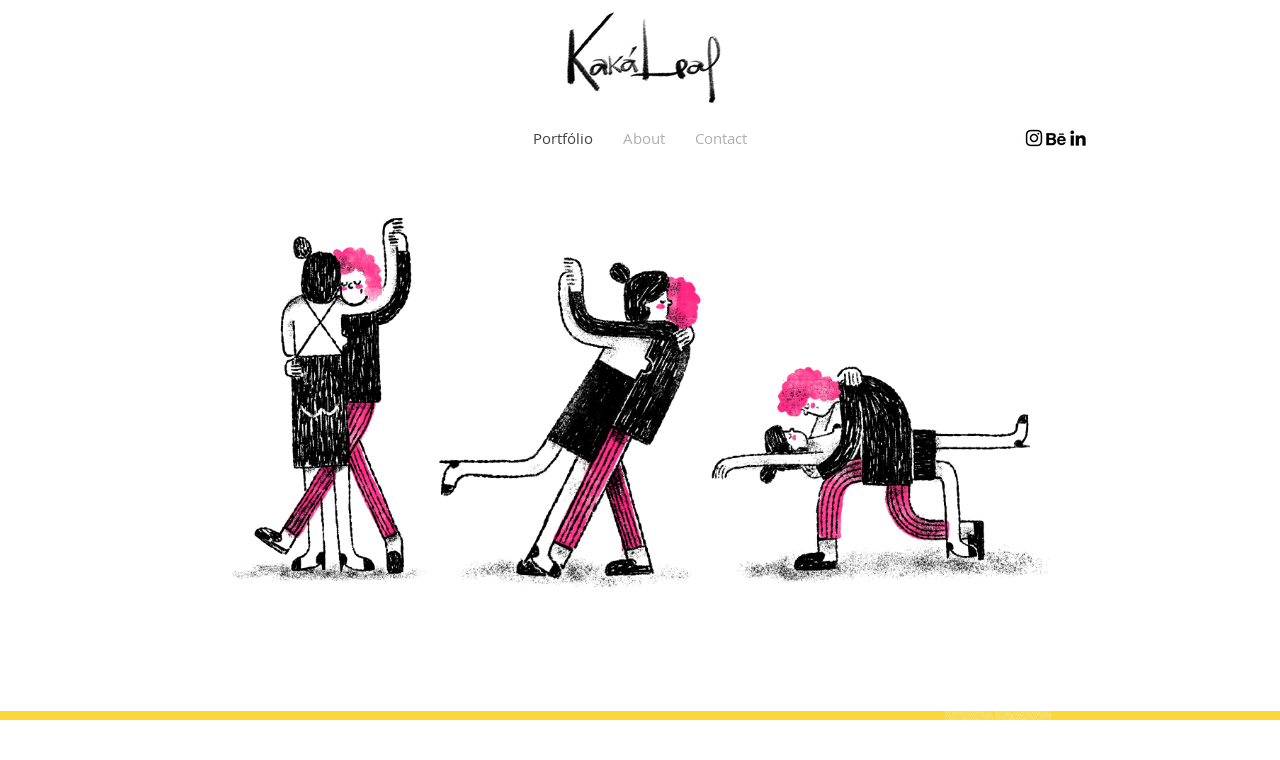

--- FILE ---
content_type: text/css; charset=utf-8
request_url: https://www.kakaleal.com/_serverless/pro-gallery-css-v4-server/layoutCss?ver=2&id=comp-lhaoj8ah&items=3715_7048_2992&container=181_1248_616_720&options=layoutParams_cropRatio:1%7ClayoutParams_structure_galleryRatio_value:0%7ClayoutParams_repeatingGroupTypes:%7ClayoutParams_gallerySpacing:0%7CgroupTypes:1%7CnumberOfImagesPerRow:1%7CfixedColumns:1%7CcollageAmount:0%7CtextsVerticalPadding:0%7CtextsHorizontalPadding:0%7CcalculateTextBoxHeightMode:MANUAL%7CtargetItemSize:424%7CcubeRatio:1%7CexternalInfoHeight:0%7CexternalInfoWidth:0%7CisRTL:false%7CisVertical:true%7CminItemSize:120%7CgroupSize:1%7CchooseBestGroup:true%7CcubeImages:false%7CcubeType:fill%7CsmartCrop:false%7CcollageDensity:0%7CimageMargin:26%7ChasThumbnails:false%7CgalleryThumbnailsAlignment:bottom%7CgridStyle:1%7CtitlePlacement:SHOW_ON_HOVER%7CarrowsSize:23%7CslideshowInfoSize:200%7CimageInfoType:NO_BACKGROUND%7CtextBoxHeight:0%7CscrollDirection:0%7CgalleryLayout:1%7CgallerySizeType:smart%7CgallerySize:28%7CcropOnlyFill:false%7CnumberOfImagesPerCol:1%7CgroupsPerStrip:0%7Cscatter:0%7CenableInfiniteScroll:true%7CthumbnailSpacings:5%7CarrowsPosition:0%7CthumbnailSize:120%7CcalculateTextBoxWidthMode:PERCENT%7CtextBoxWidthPercent:50%7CuseMaxDimensions:false%7CrotatingGroupTypes:%7CrotatingCropRatios:%7CgallerySizePx:0%7CplaceGroupsLtr:false
body_size: -159
content:
#pro-gallery-comp-lhaoj8ah [data-hook="item-container"][data-idx="0"].gallery-item-container{opacity: 1 !important;display: block !important;transition: opacity .2s ease !important;top: 0px !important;left: 0px !important;right: auto !important;height: 530px !important;width: 1248px !important;} #pro-gallery-comp-lhaoj8ah [data-hook="item-container"][data-idx="0"] .gallery-item-common-info-outer{height: 100% !important;} #pro-gallery-comp-lhaoj8ah [data-hook="item-container"][data-idx="0"] .gallery-item-common-info{height: 100% !important;width: 100% !important;} #pro-gallery-comp-lhaoj8ah [data-hook="item-container"][data-idx="0"] .gallery-item-wrapper{width: 1248px !important;height: 530px !important;margin: 0 !important;} #pro-gallery-comp-lhaoj8ah [data-hook="item-container"][data-idx="0"] .gallery-item-content{width: 1248px !important;height: 530px !important;margin: 0px 0px !important;opacity: 1 !important;} #pro-gallery-comp-lhaoj8ah [data-hook="item-container"][data-idx="0"] .gallery-item-hover{width: 1248px !important;height: 530px !important;opacity: 1 !important;} #pro-gallery-comp-lhaoj8ah [data-hook="item-container"][data-idx="0"] .item-hover-flex-container{width: 1248px !important;height: 530px !important;margin: 0px 0px !important;opacity: 1 !important;} #pro-gallery-comp-lhaoj8ah [data-hook="item-container"][data-idx="0"] .gallery-item-wrapper img{width: 100% !important;height: 100% !important;opacity: 1 !important;} #pro-gallery-comp-lhaoj8ah .pro-gallery-prerender{height:530px !important;}#pro-gallery-comp-lhaoj8ah {height:530px !important; width:1248px !important;}#pro-gallery-comp-lhaoj8ah .pro-gallery-margin-container {height:530px !important;}#pro-gallery-comp-lhaoj8ah .pro-gallery {height:530px !important; width:1248px !important;}#pro-gallery-comp-lhaoj8ah .pro-gallery-parent-container {height:530px !important; width:1274px !important;}

--- FILE ---
content_type: text/css; charset=utf-8
request_url: https://www.kakaleal.com/_serverless/pro-gallery-css-v4-server/layoutCss?ver=2&id=comp-lhawqy3e&items=3856_5350_1861&container=797_1280_504_720&options=layoutParams_cropRatio:1%7ClayoutParams_structure_galleryRatio_value:0%7ClayoutParams_repeatingGroupTypes:%7ClayoutParams_gallerySpacing:0%7CgroupTypes:1%7CnumberOfImagesPerRow:1%7CfixedColumns:1%7CcollageAmount:0%7CtextsVerticalPadding:0%7CtextsHorizontalPadding:0%7CcalculateTextBoxHeightMode:MANUAL%7CtargetItemSize:280%7CcubeRatio:1%7CexternalInfoHeight:0%7CexternalInfoWidth:0%7CisRTL:false%7CisVertical:true%7CminItemSize:120%7CgroupSize:1%7CchooseBestGroup:true%7CcubeImages:false%7CcubeType:fill%7CsmartCrop:false%7CcollageDensity:0%7CimageMargin:5%7ChasThumbnails:false%7CgalleryThumbnailsAlignment:bottom%7CgridStyle:1%7CtitlePlacement:SHOW_ON_HOVER%7CarrowsSize:23%7CslideshowInfoSize:200%7CimageInfoType:NO_BACKGROUND%7CtextBoxHeight:0%7CscrollDirection:0%7CgalleryLayout:1%7CgallerySizeType:smart%7CgallerySize:10%7CcropOnlyFill:false%7CnumberOfImagesPerCol:1%7CgroupsPerStrip:0%7Cscatter:0%7CenableInfiniteScroll:true%7CthumbnailSpacings:5%7CarrowsPosition:0%7CthumbnailSize:120%7CcalculateTextBoxWidthMode:PERCENT%7CtextBoxWidthPercent:50%7CuseMaxDimensions:false%7CrotatingGroupTypes:%7CrotatingCropRatios:%7CgallerySizePx:0%7CplaceGroupsLtr:false
body_size: -299
content:
#pro-gallery-comp-lhawqy3e [data-hook="item-container"][data-idx="0"].gallery-item-container{opacity: 1 !important;display: block !important;transition: opacity .2s ease !important;top: 0px !important;left: 0px !important;right: auto !important;height: 445px !important;width: 1280px !important;} #pro-gallery-comp-lhawqy3e [data-hook="item-container"][data-idx="0"] .gallery-item-common-info-outer{height: 100% !important;} #pro-gallery-comp-lhawqy3e [data-hook="item-container"][data-idx="0"] .gallery-item-common-info{height: 100% !important;width: 100% !important;} #pro-gallery-comp-lhawqy3e [data-hook="item-container"][data-idx="0"] .gallery-item-wrapper{width: 1280px !important;height: 445px !important;margin: 0 !important;} #pro-gallery-comp-lhawqy3e [data-hook="item-container"][data-idx="0"] .gallery-item-content{width: 1280px !important;height: 445px !important;margin: 0px 0px !important;opacity: 1 !important;} #pro-gallery-comp-lhawqy3e [data-hook="item-container"][data-idx="0"] .gallery-item-hover{width: 1280px !important;height: 445px !important;opacity: 1 !important;} #pro-gallery-comp-lhawqy3e [data-hook="item-container"][data-idx="0"] .item-hover-flex-container{width: 1280px !important;height: 445px !important;margin: 0px 0px !important;opacity: 1 !important;} #pro-gallery-comp-lhawqy3e [data-hook="item-container"][data-idx="0"] .gallery-item-wrapper img{width: 100% !important;height: 100% !important;opacity: 1 !important;} #pro-gallery-comp-lhawqy3e .pro-gallery-prerender{height:445px !important;}#pro-gallery-comp-lhawqy3e {height:445px !important; width:1280px !important;}#pro-gallery-comp-lhawqy3e .pro-gallery-margin-container {height:445px !important;}#pro-gallery-comp-lhawqy3e .pro-gallery {height:445px !important; width:1280px !important;}#pro-gallery-comp-lhawqy3e .pro-gallery-parent-container {height:445px !important; width:1285px !important;}

--- FILE ---
content_type: text/css; charset=utf-8
request_url: https://www.kakaleal.com/_serverless/pro-gallery-css-v4-server/layoutCss?ver=2&id=comp-m794iygb&items=3570_5096_5097%7C3476_5684_5683%7C3400_5566_5566&container=1997_1280_461.5_720&options=layoutParams_cropRatio:1%7ClayoutParams_structure_galleryRatio_value:0%7ClayoutParams_repeatingGroupTypes:%7ClayoutParams_gallerySpacing:0%7CgroupTypes:1%7CnumberOfImagesPerRow:3%7CcollageAmount:0%7CtextsVerticalPadding:0%7CtextsHorizontalPadding:0%7CcalculateTextBoxHeightMode:MANUAL%7CtargetItemSize:388%7CcubeRatio:1%7CexternalInfoHeight:0%7CexternalInfoWidth:0%7CisRTL:false%7CisVertical:false%7CminItemSize:50%7CgroupSize:1%7CchooseBestGroup:true%7CcubeImages:true%7CcubeType:fit%7CsmartCrop:false%7CcollageDensity:0%7CimageMargin:15%7ChasThumbnails:false%7CgalleryThumbnailsAlignment:bottom%7CgridStyle:0%7CtitlePlacement:SHOW_ON_HOVER%7CarrowsSize:23%7CslideshowInfoSize:200%7CimageInfoType:NO_BACKGROUND%7CtextBoxHeight:0%7CscrollDirection:1%7CgalleryLayout:2%7CgallerySizeType:smart%7CgallerySize:28%7CcropOnlyFill:false%7CnumberOfImagesPerCol:1%7CgroupsPerStrip:0%7Cscatter:0%7CenableInfiniteScroll:true%7CthumbnailSpacings:5%7CarrowsPosition:0%7CthumbnailSize:120%7CcalculateTextBoxWidthMode:PERCENT%7CtextBoxWidthPercent:50%7CuseMaxDimensions:false%7CrotatingGroupTypes:%7CfixedColumns:0%7CrotatingCropRatios:%7CgallerySizePx:0%7CplaceGroupsLtr:false
body_size: -151
content:
#pro-gallery-comp-m794iygb .pro-gallery-parent-container{ width: 1280px !important; height: 462px !important; } #pro-gallery-comp-m794iygb [data-hook="item-container"][data-idx="0"].gallery-item-container{opacity: 1 !important;display: block !important;transition: opacity .2s ease !important;top: 0px !important;left: 0px !important;right: auto !important;height: 462px !important;width: 462px !important;} #pro-gallery-comp-m794iygb [data-hook="item-container"][data-idx="0"] .gallery-item-common-info-outer{height: 100% !important;} #pro-gallery-comp-m794iygb [data-hook="item-container"][data-idx="0"] .gallery-item-common-info{height: 100% !important;width: 100% !important;} #pro-gallery-comp-m794iygb [data-hook="item-container"][data-idx="0"] .gallery-item-wrapper{width: 462px !important;height: 462px !important;margin: 0 !important;} #pro-gallery-comp-m794iygb [data-hook="item-container"][data-idx="0"] .gallery-item-content{width: 462px !important;height: 462px !important;margin: 0px 0px !important;opacity: 1 !important;} #pro-gallery-comp-m794iygb [data-hook="item-container"][data-idx="0"] .gallery-item-hover{width: 462px !important;height: 462px !important;opacity: 1 !important;} #pro-gallery-comp-m794iygb [data-hook="item-container"][data-idx="0"] .item-hover-flex-container{width: 462px !important;height: 462px !important;margin: 0px 0px !important;opacity: 1 !important;} #pro-gallery-comp-m794iygb [data-hook="item-container"][data-idx="0"] .gallery-item-wrapper img{width: 100% !important;height: 100% !important;opacity: 1 !important;} #pro-gallery-comp-m794iygb [data-hook="item-container"][data-idx="1"].gallery-item-container{opacity: 1 !important;display: block !important;transition: opacity .2s ease !important;top: 0px !important;left: 477px !important;right: auto !important;height: 462px !important;width: 462px !important;} #pro-gallery-comp-m794iygb [data-hook="item-container"][data-idx="1"] .gallery-item-common-info-outer{height: 100% !important;} #pro-gallery-comp-m794iygb [data-hook="item-container"][data-idx="1"] .gallery-item-common-info{height: 100% !important;width: 100% !important;} #pro-gallery-comp-m794iygb [data-hook="item-container"][data-idx="1"] .gallery-item-wrapper{width: 462px !important;height: 462px !important;margin: 0 !important;} #pro-gallery-comp-m794iygb [data-hook="item-container"][data-idx="1"] .gallery-item-content{width: 462px !important;height: 462px !important;margin: 0px 0px !important;opacity: 1 !important;} #pro-gallery-comp-m794iygb [data-hook="item-container"][data-idx="1"] .gallery-item-hover{width: 462px !important;height: 462px !important;opacity: 1 !important;} #pro-gallery-comp-m794iygb [data-hook="item-container"][data-idx="1"] .item-hover-flex-container{width: 462px !important;height: 462px !important;margin: 0px 0px !important;opacity: 1 !important;} #pro-gallery-comp-m794iygb [data-hook="item-container"][data-idx="1"] .gallery-item-wrapper img{width: 100% !important;height: 100% !important;opacity: 1 !important;} #pro-gallery-comp-m794iygb [data-hook="item-container"][data-idx="2"].gallery-item-container{opacity: 1 !important;display: block !important;transition: opacity .2s ease !important;top: 0px !important;left: 954px !important;right: auto !important;height: 462px !important;width: 462px !important;} #pro-gallery-comp-m794iygb [data-hook="item-container"][data-idx="2"] .gallery-item-common-info-outer{height: 100% !important;} #pro-gallery-comp-m794iygb [data-hook="item-container"][data-idx="2"] .gallery-item-common-info{height: 100% !important;width: 100% !important;} #pro-gallery-comp-m794iygb [data-hook="item-container"][data-idx="2"] .gallery-item-wrapper{width: 462px !important;height: 462px !important;margin: 0 !important;} #pro-gallery-comp-m794iygb [data-hook="item-container"][data-idx="2"] .gallery-item-content{width: 462px !important;height: 462px !important;margin: 0px 0px !important;opacity: 1 !important;} #pro-gallery-comp-m794iygb [data-hook="item-container"][data-idx="2"] .gallery-item-hover{width: 462px !important;height: 462px !important;opacity: 1 !important;} #pro-gallery-comp-m794iygb [data-hook="item-container"][data-idx="2"] .item-hover-flex-container{width: 462px !important;height: 462px !important;margin: 0px 0px !important;opacity: 1 !important;} #pro-gallery-comp-m794iygb [data-hook="item-container"][data-idx="2"] .gallery-item-wrapper img{width: 100% !important;height: 100% !important;opacity: 1 !important;} #pro-gallery-comp-m794iygb .pro-gallery-prerender{height:462px !important;}#pro-gallery-comp-m794iygb {height:462px !important; width:1280px !important;}#pro-gallery-comp-m794iygb .pro-gallery-margin-container {height:462px !important;}#pro-gallery-comp-m794iygb .one-row:not(.thumbnails-gallery) {height:469px !important; width:1295px !important;}#pro-gallery-comp-m794iygb .one-row:not(.thumbnails-gallery) .gallery-horizontal-scroll {height:469px !important;}#pro-gallery-comp-m794iygb .pro-gallery-parent-container:not(.gallery-slideshow) [data-hook=group-view] .item-link-wrapper::before {height:469px !important; width:1295px !important;}#pro-gallery-comp-m794iygb .pro-gallery-parent-container {height:462px !important; width:1280px !important;}

--- FILE ---
content_type: text/css; charset=utf-8
request_url: https://www.kakaleal.com/_serverless/pro-gallery-css-v4-server/layoutCss?ver=2&id=comp-lmexf13l&items=3520_2732_2732%7C3576_2270_2270%7C3852_3048_2100&container=3157_1280_417.453125_720&options=layoutParams_cropRatio:1%7ClayoutParams_structure_galleryRatio_value:0%7ClayoutParams_repeatingGroupTypes:%7ClayoutParams_gallerySpacing:0%7CgroupTypes:1%7CnumberOfImagesPerRow:3%7CcollageAmount:0%7CtextsVerticalPadding:0%7CtextsHorizontalPadding:0%7CcalculateTextBoxHeightMode:MANUAL%7CtargetItemSize:305%7CcubeRatio:1%7CexternalInfoHeight:0%7CexternalInfoWidth:0%7CisRTL:false%7CisVertical:false%7CminItemSize:120%7CgroupSize:1%7CchooseBestGroup:true%7CcubeImages:false%7CcubeType:fill%7CsmartCrop:false%7CcollageDensity:0%7CimageMargin:5%7ChasThumbnails:false%7CgalleryThumbnailsAlignment:bottom%7CgridStyle:0%7CtitlePlacement:SHOW_ON_HOVER%7CarrowsSize:23%7CslideshowInfoSize:200%7CimageInfoType:NO_BACKGROUND%7CtextBoxHeight:0%7CscrollDirection:0%7CgalleryLayout:1%7CgallerySizeType:smart%7CgallerySize:21%7CcropOnlyFill:false%7CnumberOfImagesPerCol:1%7CgroupsPerStrip:0%7Cscatter:0%7CenableInfiniteScroll:true%7CthumbnailSpacings:5%7CarrowsPosition:0%7CthumbnailSize:120%7CcalculateTextBoxWidthMode:PERCENT%7CtextBoxWidthPercent:50%7CuseMaxDimensions:false%7CrotatingGroupTypes:%7CfixedColumns:0%7CrotatingCropRatios:%7CgallerySizePx:0%7CplaceGroupsLtr:false
body_size: -134
content:
#pro-gallery-comp-lmexf13l [data-hook="item-container"][data-idx="0"].gallery-item-container{opacity: 1 !important;display: block !important;transition: opacity .2s ease !important;top: 0px !important;left: 0px !important;right: auto !important;height: 368px !important;width: 368px !important;} #pro-gallery-comp-lmexf13l [data-hook="item-container"][data-idx="0"] .gallery-item-common-info-outer{height: 100% !important;} #pro-gallery-comp-lmexf13l [data-hook="item-container"][data-idx="0"] .gallery-item-common-info{height: 100% !important;width: 100% !important;} #pro-gallery-comp-lmexf13l [data-hook="item-container"][data-idx="0"] .gallery-item-wrapper{width: 368px !important;height: 368px !important;margin: 0 !important;} #pro-gallery-comp-lmexf13l [data-hook="item-container"][data-idx="0"] .gallery-item-content{width: 368px !important;height: 368px !important;margin: 0px 0px !important;opacity: 1 !important;} #pro-gallery-comp-lmexf13l [data-hook="item-container"][data-idx="0"] .gallery-item-hover{width: 368px !important;height: 368px !important;opacity: 1 !important;} #pro-gallery-comp-lmexf13l [data-hook="item-container"][data-idx="0"] .item-hover-flex-container{width: 368px !important;height: 368px !important;margin: 0px 0px !important;opacity: 1 !important;} #pro-gallery-comp-lmexf13l [data-hook="item-container"][data-idx="0"] .gallery-item-wrapper img{width: 100% !important;height: 100% !important;opacity: 1 !important;} #pro-gallery-comp-lmexf13l [data-hook="item-container"][data-idx="1"].gallery-item-container{opacity: 1 !important;display: block !important;transition: opacity .2s ease !important;top: 0px !important;left: 373px !important;right: auto !important;height: 368px !important;width: 368px !important;} #pro-gallery-comp-lmexf13l [data-hook="item-container"][data-idx="1"] .gallery-item-common-info-outer{height: 100% !important;} #pro-gallery-comp-lmexf13l [data-hook="item-container"][data-idx="1"] .gallery-item-common-info{height: 100% !important;width: 100% !important;} #pro-gallery-comp-lmexf13l [data-hook="item-container"][data-idx="1"] .gallery-item-wrapper{width: 368px !important;height: 368px !important;margin: 0 !important;} #pro-gallery-comp-lmexf13l [data-hook="item-container"][data-idx="1"] .gallery-item-content{width: 368px !important;height: 368px !important;margin: 0px 0px !important;opacity: 1 !important;} #pro-gallery-comp-lmexf13l [data-hook="item-container"][data-idx="1"] .gallery-item-hover{width: 368px !important;height: 368px !important;opacity: 1 !important;} #pro-gallery-comp-lmexf13l [data-hook="item-container"][data-idx="1"] .item-hover-flex-container{width: 368px !important;height: 368px !important;margin: 0px 0px !important;opacity: 1 !important;} #pro-gallery-comp-lmexf13l [data-hook="item-container"][data-idx="1"] .gallery-item-wrapper img{width: 100% !important;height: 100% !important;opacity: 1 !important;} #pro-gallery-comp-lmexf13l [data-hook="item-container"][data-idx="2"].gallery-item-container{opacity: 1 !important;display: block !important;transition: opacity .2s ease !important;top: 0px !important;left: 746px !important;right: auto !important;height: 368px !important;width: 534px !important;} #pro-gallery-comp-lmexf13l [data-hook="item-container"][data-idx="2"] .gallery-item-common-info-outer{height: 100% !important;} #pro-gallery-comp-lmexf13l [data-hook="item-container"][data-idx="2"] .gallery-item-common-info{height: 100% !important;width: 100% !important;} #pro-gallery-comp-lmexf13l [data-hook="item-container"][data-idx="2"] .gallery-item-wrapper{width: 534px !important;height: 368px !important;margin: 0 !important;} #pro-gallery-comp-lmexf13l [data-hook="item-container"][data-idx="2"] .gallery-item-content{width: 534px !important;height: 368px !important;margin: 0px 0px !important;opacity: 1 !important;} #pro-gallery-comp-lmexf13l [data-hook="item-container"][data-idx="2"] .gallery-item-hover{width: 534px !important;height: 368px !important;opacity: 1 !important;} #pro-gallery-comp-lmexf13l [data-hook="item-container"][data-idx="2"] .item-hover-flex-container{width: 534px !important;height: 368px !important;margin: 0px 0px !important;opacity: 1 !important;} #pro-gallery-comp-lmexf13l [data-hook="item-container"][data-idx="2"] .gallery-item-wrapper img{width: 100% !important;height: 100% !important;opacity: 1 !important;} #pro-gallery-comp-lmexf13l .pro-gallery-prerender{height:368.09668441756537px !important;}#pro-gallery-comp-lmexf13l {height:368.09668441756537px !important; width:1280px !important;}#pro-gallery-comp-lmexf13l .pro-gallery-margin-container {height:368.09668441756537px !important;}#pro-gallery-comp-lmexf13l .pro-gallery {height:368.09668441756537px !important; width:1280px !important;}#pro-gallery-comp-lmexf13l .pro-gallery-parent-container {height:368.09668441756537px !important; width:1285px !important;}

--- FILE ---
content_type: text/css; charset=utf-8
request_url: https://www.kakaleal.com/_serverless/pro-gallery-css-v4-server/layoutCss?ver=2&id=comp-lhaxi55q&items=3764_3456_3456%7C3575_3508_2480%7C3649_3420_3420&container=3505.453125_1280_418.453125_720&options=layoutParams_cropRatio:1%7ClayoutParams_structure_galleryRatio_value:0%7ClayoutParams_repeatingGroupTypes:%7ClayoutParams_gallerySpacing:0%7CgroupTypes:1%7CnumberOfImagesPerRow:3%7CcollageAmount:0%7CtextsVerticalPadding:0%7CtextsHorizontalPadding:0%7CcalculateTextBoxHeightMode:MANUAL%7CtargetItemSize:350%7CcubeRatio:1%7CexternalInfoHeight:0%7CexternalInfoWidth:0%7CisRTL:false%7CisVertical:false%7CminItemSize:120%7CgroupSize:1%7CchooseBestGroup:true%7CcubeImages:false%7CcubeType:fill%7CsmartCrop:false%7CcollageDensity:0%7CimageMargin:11%7ChasThumbnails:false%7CgalleryThumbnailsAlignment:bottom%7CgridStyle:0%7CtitlePlacement:SHOW_ON_HOVER%7CarrowsSize:23%7CslideshowInfoSize:200%7CimageInfoType:NO_BACKGROUND%7CtextBoxHeight:0%7CscrollDirection:0%7CgalleryLayout:1%7CgallerySizeType:smart%7CgallerySize:30%7CcropOnlyFill:false%7CnumberOfImagesPerCol:1%7CgroupsPerStrip:0%7Cscatter:0%7CenableInfiniteScroll:true%7CthumbnailSpacings:5%7CarrowsPosition:0%7CthumbnailSize:120%7CcalculateTextBoxWidthMode:PERCENT%7CtextBoxWidthPercent:50%7CuseMaxDimensions:false%7CrotatingGroupTypes:%7CfixedColumns:0%7CrotatingCropRatios:%7CgallerySizePx:0%7CplaceGroupsLtr:false
body_size: -209
content:
#pro-gallery-comp-lhaxi55q [data-hook="item-container"][data-idx="0"].gallery-item-container{opacity: 1 !important;display: block !important;transition: opacity .2s ease !important;top: 0px !important;left: 0px !important;right: auto !important;height: 368px !important;width: 368px !important;} #pro-gallery-comp-lhaxi55q [data-hook="item-container"][data-idx="0"] .gallery-item-common-info-outer{height: 100% !important;} #pro-gallery-comp-lhaxi55q [data-hook="item-container"][data-idx="0"] .gallery-item-common-info{height: 100% !important;width: 100% !important;} #pro-gallery-comp-lhaxi55q [data-hook="item-container"][data-idx="0"] .gallery-item-wrapper{width: 368px !important;height: 368px !important;margin: 0 !important;} #pro-gallery-comp-lhaxi55q [data-hook="item-container"][data-idx="0"] .gallery-item-content{width: 368px !important;height: 368px !important;margin: 0px 0px !important;opacity: 1 !important;} #pro-gallery-comp-lhaxi55q [data-hook="item-container"][data-idx="0"] .gallery-item-hover{width: 368px !important;height: 368px !important;opacity: 1 !important;} #pro-gallery-comp-lhaxi55q [data-hook="item-container"][data-idx="0"] .item-hover-flex-container{width: 368px !important;height: 368px !important;margin: 0px 0px !important;opacity: 1 !important;} #pro-gallery-comp-lhaxi55q [data-hook="item-container"][data-idx="0"] .gallery-item-wrapper img{width: 100% !important;height: 100% !important;opacity: 1 !important;} #pro-gallery-comp-lhaxi55q [data-hook="item-container"][data-idx="1"].gallery-item-container{opacity: 1 !important;display: block !important;transition: opacity .2s ease !important;top: 0px !important;left: 379px !important;right: auto !important;height: 368px !important;width: 521px !important;} #pro-gallery-comp-lhaxi55q [data-hook="item-container"][data-idx="1"] .gallery-item-common-info-outer{height: 100% !important;} #pro-gallery-comp-lhaxi55q [data-hook="item-container"][data-idx="1"] .gallery-item-common-info{height: 100% !important;width: 100% !important;} #pro-gallery-comp-lhaxi55q [data-hook="item-container"][data-idx="1"] .gallery-item-wrapper{width: 521px !important;height: 368px !important;margin: 0 !important;} #pro-gallery-comp-lhaxi55q [data-hook="item-container"][data-idx="1"] .gallery-item-content{width: 521px !important;height: 368px !important;margin: 0px 0px !important;opacity: 1 !important;} #pro-gallery-comp-lhaxi55q [data-hook="item-container"][data-idx="1"] .gallery-item-hover{width: 521px !important;height: 368px !important;opacity: 1 !important;} #pro-gallery-comp-lhaxi55q [data-hook="item-container"][data-idx="1"] .item-hover-flex-container{width: 521px !important;height: 368px !important;margin: 0px 0px !important;opacity: 1 !important;} #pro-gallery-comp-lhaxi55q [data-hook="item-container"][data-idx="1"] .gallery-item-wrapper img{width: 100% !important;height: 100% !important;opacity: 1 !important;} #pro-gallery-comp-lhaxi55q [data-hook="item-container"][data-idx="2"].gallery-item-container{opacity: 1 !important;display: block !important;transition: opacity .2s ease !important;top: 0px !important;left: 911px !important;right: auto !important;height: 368px !important;width: 369px !important;} #pro-gallery-comp-lhaxi55q [data-hook="item-container"][data-idx="2"] .gallery-item-common-info-outer{height: 100% !important;} #pro-gallery-comp-lhaxi55q [data-hook="item-container"][data-idx="2"] .gallery-item-common-info{height: 100% !important;width: 100% !important;} #pro-gallery-comp-lhaxi55q [data-hook="item-container"][data-idx="2"] .gallery-item-wrapper{width: 369px !important;height: 368px !important;margin: 0 !important;} #pro-gallery-comp-lhaxi55q [data-hook="item-container"][data-idx="2"] .gallery-item-content{width: 369px !important;height: 368px !important;margin: 0px 0px !important;opacity: 1 !important;} #pro-gallery-comp-lhaxi55q [data-hook="item-container"][data-idx="2"] .gallery-item-hover{width: 369px !important;height: 368px !important;opacity: 1 !important;} #pro-gallery-comp-lhaxi55q [data-hook="item-container"][data-idx="2"] .item-hover-flex-container{width: 369px !important;height: 368px !important;margin: 0px 0px !important;opacity: 1 !important;} #pro-gallery-comp-lhaxi55q [data-hook="item-container"][data-idx="2"] .gallery-item-wrapper img{width: 100% !important;height: 100% !important;opacity: 1 !important;} #pro-gallery-comp-lhaxi55q .pro-gallery-prerender{height:368.4954360988167px !important;}#pro-gallery-comp-lhaxi55q {height:368.4954360988167px !important; width:1280px !important;}#pro-gallery-comp-lhaxi55q .pro-gallery-margin-container {height:368.4954360988167px !important;}#pro-gallery-comp-lhaxi55q .pro-gallery {height:368.4954360988167px !important; width:1280px !important;}#pro-gallery-comp-lhaxi55q .pro-gallery-parent-container {height:368.4954360988167px !important; width:1291px !important;}

--- FILE ---
content_type: text/css; charset=utf-8
request_url: https://www.kakaleal.com/_serverless/pro-gallery-css-v4-server/layoutCss?ver=2&id=comp-lhazk3wq&items=3450_8465_4331%7C3649_8465_4331%7C3671_8465_4331%7C3484_7000_3581&container=3830.546875_1280_354_720&options=layoutParams_cropRatio:1%7ClayoutParams_structure_galleryRatio_value:0%7ClayoutParams_repeatingGroupTypes:%7ClayoutParams_gallerySpacing:0%7CgroupTypes:1%7CnumberOfImagesPerRow:3%7CcollageAmount:0%7CtextsVerticalPadding:0%7CtextsHorizontalPadding:0%7CcalculateTextBoxHeightMode:MANUAL%7CtargetItemSize:388%7CcubeRatio:1%7CexternalInfoHeight:0%7CexternalInfoWidth:0%7CisRTL:false%7CisVertical:true%7CminItemSize:50%7CgroupSize:1%7CchooseBestGroup:true%7CcubeImages:true%7CcubeType:fill%7CsmartCrop:false%7CcollageDensity:0%7CimageMargin:11%7ChasThumbnails:false%7CgalleryThumbnailsAlignment:bottom%7CgridStyle:0%7CtitlePlacement:SHOW_ON_HOVER%7CarrowsSize:23%7CslideshowInfoSize:200%7CimageInfoType:NO_BACKGROUND%7CtextBoxHeight:0%7CscrollDirection:0%7CgalleryLayout:2%7CgallerySizeType:smart%7CgallerySize:28%7CcropOnlyFill:false%7CnumberOfImagesPerCol:1%7CgroupsPerStrip:0%7Cscatter:0%7CenableInfiniteScroll:true%7CthumbnailSpacings:5%7CarrowsPosition:0%7CthumbnailSize:120%7CcalculateTextBoxWidthMode:PERCENT%7CtextBoxWidthPercent:50%7CuseMaxDimensions:false%7CrotatingGroupTypes:%7CfixedColumns:0%7CrotatingCropRatios:%7CgallerySizePx:0%7CplaceGroupsLtr:false
body_size: -239
content:
#pro-gallery-comp-lhazk3wq [data-hook="item-container"][data-idx="0"].gallery-item-container{opacity: 1 !important;display: block !important;transition: opacity .2s ease !important;top: 0px !important;left: 0px !important;right: auto !important;height: 419px !important;width: 419px !important;} #pro-gallery-comp-lhazk3wq [data-hook="item-container"][data-idx="0"] .gallery-item-common-info-outer{height: 100% !important;} #pro-gallery-comp-lhazk3wq [data-hook="item-container"][data-idx="0"] .gallery-item-common-info{height: 100% !important;width: 100% !important;} #pro-gallery-comp-lhazk3wq [data-hook="item-container"][data-idx="0"] .gallery-item-wrapper{width: 419px !important;height: 419px !important;margin: 0 !important;} #pro-gallery-comp-lhazk3wq [data-hook="item-container"][data-idx="0"] .gallery-item-content{width: 419px !important;height: 419px !important;margin: 0px 0px !important;opacity: 1 !important;} #pro-gallery-comp-lhazk3wq [data-hook="item-container"][data-idx="0"] .gallery-item-hover{width: 419px !important;height: 419px !important;opacity: 1 !important;} #pro-gallery-comp-lhazk3wq [data-hook="item-container"][data-idx="0"] .item-hover-flex-container{width: 419px !important;height: 419px !important;margin: 0px 0px !important;opacity: 1 !important;} #pro-gallery-comp-lhazk3wq [data-hook="item-container"][data-idx="0"] .gallery-item-wrapper img{width: 100% !important;height: 100% !important;opacity: 1 !important;} #pro-gallery-comp-lhazk3wq [data-hook="item-container"][data-idx="1"].gallery-item-container{opacity: 1 !important;display: block !important;transition: opacity .2s ease !important;top: 0px !important;left: 430px !important;right: auto !important;height: 419px !important;width: 420px !important;} #pro-gallery-comp-lhazk3wq [data-hook="item-container"][data-idx="1"] .gallery-item-common-info-outer{height: 100% !important;} #pro-gallery-comp-lhazk3wq [data-hook="item-container"][data-idx="1"] .gallery-item-common-info{height: 100% !important;width: 100% !important;} #pro-gallery-comp-lhazk3wq [data-hook="item-container"][data-idx="1"] .gallery-item-wrapper{width: 420px !important;height: 419px !important;margin: 0 !important;} #pro-gallery-comp-lhazk3wq [data-hook="item-container"][data-idx="1"] .gallery-item-content{width: 420px !important;height: 419px !important;margin: 0px 0px !important;opacity: 1 !important;} #pro-gallery-comp-lhazk3wq [data-hook="item-container"][data-idx="1"] .gallery-item-hover{width: 420px !important;height: 419px !important;opacity: 1 !important;} #pro-gallery-comp-lhazk3wq [data-hook="item-container"][data-idx="1"] .item-hover-flex-container{width: 420px !important;height: 419px !important;margin: 0px 0px !important;opacity: 1 !important;} #pro-gallery-comp-lhazk3wq [data-hook="item-container"][data-idx="1"] .gallery-item-wrapper img{width: 100% !important;height: 100% !important;opacity: 1 !important;} #pro-gallery-comp-lhazk3wq [data-hook="item-container"][data-idx="2"].gallery-item-container{opacity: 1 !important;display: block !important;transition: opacity .2s ease !important;top: 0px !important;left: 861px !important;right: auto !important;height: 419px !important;width: 419px !important;} #pro-gallery-comp-lhazk3wq [data-hook="item-container"][data-idx="2"] .gallery-item-common-info-outer{height: 100% !important;} #pro-gallery-comp-lhazk3wq [data-hook="item-container"][data-idx="2"] .gallery-item-common-info{height: 100% !important;width: 100% !important;} #pro-gallery-comp-lhazk3wq [data-hook="item-container"][data-idx="2"] .gallery-item-wrapper{width: 419px !important;height: 419px !important;margin: 0 !important;} #pro-gallery-comp-lhazk3wq [data-hook="item-container"][data-idx="2"] .gallery-item-content{width: 419px !important;height: 419px !important;margin: 0px 0px !important;opacity: 1 !important;} #pro-gallery-comp-lhazk3wq [data-hook="item-container"][data-idx="2"] .gallery-item-hover{width: 419px !important;height: 419px !important;opacity: 1 !important;} #pro-gallery-comp-lhazk3wq [data-hook="item-container"][data-idx="2"] .item-hover-flex-container{width: 419px !important;height: 419px !important;margin: 0px 0px !important;opacity: 1 !important;} #pro-gallery-comp-lhazk3wq [data-hook="item-container"][data-idx="2"] .gallery-item-wrapper img{width: 100% !important;height: 100% !important;opacity: 1 !important;} #pro-gallery-comp-lhazk3wq [data-hook="item-container"][data-idx="3"]{display: none !important;} #pro-gallery-comp-lhazk3wq .pro-gallery-prerender{height:849px !important;}#pro-gallery-comp-lhazk3wq {height:849px !important; width:1280px !important;}#pro-gallery-comp-lhazk3wq .pro-gallery-margin-container {height:849px !important;}#pro-gallery-comp-lhazk3wq .pro-gallery {height:849px !important; width:1280px !important;}#pro-gallery-comp-lhazk3wq .pro-gallery-parent-container {height:849px !important; width:1291px !important;}

--- FILE ---
content_type: text/css; charset=utf-8
request_url: https://www.kakaleal.com/_serverless/pro-gallery-css-v4-server/layoutCss?ver=2&id=comp-lhayltbt&items=3713_4961_2717%7C3713_4957_5433%7C3915_2510_2511%7C3859_2510_2511%7C3414_2510_2511&container=4796.546875_1280_245.328125_720&options=layoutParams_cropRatio:1%7ClayoutParams_structure_galleryRatio_value:0%7ClayoutParams_repeatingGroupTypes:%7ClayoutParams_gallerySpacing:0%7CgroupTypes:1%7CnumberOfImagesPerRow:3%7CcollageAmount:0%7CtextsVerticalPadding:0%7CtextsHorizontalPadding:0%7CcalculateTextBoxHeightMode:MANUAL%7CtargetItemSize:205%7CcubeRatio:1%7CexternalInfoHeight:0%7CexternalInfoWidth:0%7CisRTL:false%7CisVertical:false%7CminItemSize:120%7CgroupSize:1%7CchooseBestGroup:true%7CcubeImages:false%7CcubeType:fill%7CsmartCrop:false%7CcollageDensity:0%7CimageMargin:11%7ChasThumbnails:false%7CgalleryThumbnailsAlignment:bottom%7CgridStyle:0%7CtitlePlacement:SHOW_ON_HOVER%7CarrowsSize:23%7CslideshowInfoSize:200%7CimageInfoType:NO_BACKGROUND%7CtextBoxHeight:0%7CscrollDirection:0%7CgalleryLayout:1%7CgallerySizeType:smart%7CgallerySize:1%7CcropOnlyFill:false%7CnumberOfImagesPerCol:1%7CgroupsPerStrip:0%7Cscatter:0%7CenableInfiniteScroll:true%7CthumbnailSpacings:5%7CarrowsPosition:0%7CthumbnailSize:120%7CcalculateTextBoxWidthMode:PERCENT%7CtextBoxWidthPercent:50%7CuseMaxDimensions:false%7CrotatingGroupTypes:%7CfixedColumns:0%7CrotatingCropRatios:%7CgallerySizePx:0%7CplaceGroupsLtr:false
body_size: -173
content:
#pro-gallery-comp-lhayltbt [data-hook="item-container"][data-idx="0"].gallery-item-container{opacity: 1 !important;display: block !important;transition: opacity .2s ease !important;top: 0px !important;left: 0px !important;right: auto !important;height: 216px !important;width: 393px !important;} #pro-gallery-comp-lhayltbt [data-hook="item-container"][data-idx="0"] .gallery-item-common-info-outer{height: 100% !important;} #pro-gallery-comp-lhayltbt [data-hook="item-container"][data-idx="0"] .gallery-item-common-info{height: 100% !important;width: 100% !important;} #pro-gallery-comp-lhayltbt [data-hook="item-container"][data-idx="0"] .gallery-item-wrapper{width: 393px !important;height: 216px !important;margin: 0 !important;} #pro-gallery-comp-lhayltbt [data-hook="item-container"][data-idx="0"] .gallery-item-content{width: 393px !important;height: 216px !important;margin: 0px 0px !important;opacity: 1 !important;} #pro-gallery-comp-lhayltbt [data-hook="item-container"][data-idx="0"] .gallery-item-hover{width: 393px !important;height: 216px !important;opacity: 1 !important;} #pro-gallery-comp-lhayltbt [data-hook="item-container"][data-idx="0"] .item-hover-flex-container{width: 393px !important;height: 216px !important;margin: 0px 0px !important;opacity: 1 !important;} #pro-gallery-comp-lhayltbt [data-hook="item-container"][data-idx="0"] .gallery-item-wrapper img{width: 100% !important;height: 100% !important;opacity: 1 !important;} #pro-gallery-comp-lhayltbt [data-hook="item-container"][data-idx="1"].gallery-item-container{opacity: 1 !important;display: block !important;transition: opacity .2s ease !important;top: 0px !important;left: 404px !important;right: auto !important;height: 216px !important;width: 197px !important;} #pro-gallery-comp-lhayltbt [data-hook="item-container"][data-idx="1"] .gallery-item-common-info-outer{height: 100% !important;} #pro-gallery-comp-lhayltbt [data-hook="item-container"][data-idx="1"] .gallery-item-common-info{height: 100% !important;width: 100% !important;} #pro-gallery-comp-lhayltbt [data-hook="item-container"][data-idx="1"] .gallery-item-wrapper{width: 197px !important;height: 216px !important;margin: 0 !important;} #pro-gallery-comp-lhayltbt [data-hook="item-container"][data-idx="1"] .gallery-item-content{width: 197px !important;height: 216px !important;margin: 0px 0px !important;opacity: 1 !important;} #pro-gallery-comp-lhayltbt [data-hook="item-container"][data-idx="1"] .gallery-item-hover{width: 197px !important;height: 216px !important;opacity: 1 !important;} #pro-gallery-comp-lhayltbt [data-hook="item-container"][data-idx="1"] .item-hover-flex-container{width: 197px !important;height: 216px !important;margin: 0px 0px !important;opacity: 1 !important;} #pro-gallery-comp-lhayltbt [data-hook="item-container"][data-idx="1"] .gallery-item-wrapper img{width: 100% !important;height: 100% !important;opacity: 1 !important;} #pro-gallery-comp-lhayltbt [data-hook="item-container"][data-idx="2"].gallery-item-container{opacity: 1 !important;display: block !important;transition: opacity .2s ease !important;top: 0px !important;left: 612px !important;right: auto !important;height: 216px !important;width: 215px !important;} #pro-gallery-comp-lhayltbt [data-hook="item-container"][data-idx="2"] .gallery-item-common-info-outer{height: 100% !important;} #pro-gallery-comp-lhayltbt [data-hook="item-container"][data-idx="2"] .gallery-item-common-info{height: 100% !important;width: 100% !important;} #pro-gallery-comp-lhayltbt [data-hook="item-container"][data-idx="2"] .gallery-item-wrapper{width: 215px !important;height: 216px !important;margin: 0 !important;} #pro-gallery-comp-lhayltbt [data-hook="item-container"][data-idx="2"] .gallery-item-content{width: 215px !important;height: 216px !important;margin: 0px 0px !important;opacity: 1 !important;} #pro-gallery-comp-lhayltbt [data-hook="item-container"][data-idx="2"] .gallery-item-hover{width: 215px !important;height: 216px !important;opacity: 1 !important;} #pro-gallery-comp-lhayltbt [data-hook="item-container"][data-idx="2"] .item-hover-flex-container{width: 215px !important;height: 216px !important;margin: 0px 0px !important;opacity: 1 !important;} #pro-gallery-comp-lhayltbt [data-hook="item-container"][data-idx="2"] .gallery-item-wrapper img{width: 100% !important;height: 100% !important;opacity: 1 !important;} #pro-gallery-comp-lhayltbt [data-hook="item-container"][data-idx="3"]{display: none !important;} #pro-gallery-comp-lhayltbt [data-hook="item-container"][data-idx="4"]{display: none !important;} #pro-gallery-comp-lhayltbt .pro-gallery-prerender{height:215.50848343409234px !important;}#pro-gallery-comp-lhayltbt {height:215.50848343409234px !important; width:1280px !important;}#pro-gallery-comp-lhayltbt .pro-gallery-margin-container {height:215.50848343409234px !important;}#pro-gallery-comp-lhayltbt .pro-gallery {height:215.50848343409234px !important; width:1280px !important;}#pro-gallery-comp-lhayltbt .pro-gallery-parent-container {height:215.50848343409234px !important; width:1291px !important;}

--- FILE ---
content_type: text/css; charset=utf-8
request_url: https://www.kakaleal.com/_serverless/pro-gallery-css-v4-server/layoutCss?ver=2&id=comp-lhay6xpo&items=3564_1046_2036%7C3645_3274_3274%7C3477_2681_2681%7C3756_3508_3508%7C3455_1382_2036%7C3636_3774_3775&container=6171.078125_1280_268.75_720&options=layoutParams_cropRatio:1%7ClayoutParams_structure_galleryRatio_value:0%7ClayoutParams_repeatingGroupTypes:%7ClayoutParams_gallerySpacing:0%7CgroupTypes:1%7CnumberOfImagesPerRow:3%7CcollageAmount:0%7CtextsVerticalPadding:0%7CtextsHorizontalPadding:0%7CcalculateTextBoxHeightMode:MANUAL%7CtargetItemSize:285%7CcubeRatio:1%7CexternalInfoHeight:0%7CexternalInfoWidth:0%7CisRTL:false%7CisVertical:false%7CminItemSize:120%7CgroupSize:1%7CchooseBestGroup:true%7CcubeImages:false%7CcubeType:fill%7CsmartCrop:false%7CcollageDensity:0%7CimageMargin:11%7ChasThumbnails:false%7CgalleryThumbnailsAlignment:bottom%7CgridStyle:0%7CtitlePlacement:SHOW_ON_HOVER%7CarrowsSize:23%7CslideshowInfoSize:200%7CimageInfoType:NO_BACKGROUND%7CtextBoxHeight:0%7CscrollDirection:0%7CgalleryLayout:1%7CgallerySizeType:smart%7CgallerySize:17%7CcropOnlyFill:false%7CnumberOfImagesPerCol:1%7CgroupsPerStrip:0%7Cscatter:0%7CenableInfiniteScroll:true%7CthumbnailSpacings:5%7CarrowsPosition:0%7CthumbnailSize:120%7CcalculateTextBoxWidthMode:PERCENT%7CtextBoxWidthPercent:50%7CuseMaxDimensions:false%7CrotatingGroupTypes:%7CfixedColumns:0%7CrotatingCropRatios:%7CgallerySizePx:0%7CplaceGroupsLtr:false
body_size: -184
content:
#pro-gallery-comp-lhay6xpo [data-hook="item-container"][data-idx="0"].gallery-item-container{opacity: 1 !important;display: block !important;transition: opacity .2s ease !important;top: 0px !important;left: 0px !important;right: auto !important;height: 295px !important;width: 151px !important;} #pro-gallery-comp-lhay6xpo [data-hook="item-container"][data-idx="0"] .gallery-item-common-info-outer{height: 100% !important;} #pro-gallery-comp-lhay6xpo [data-hook="item-container"][data-idx="0"] .gallery-item-common-info{height: 100% !important;width: 100% !important;} #pro-gallery-comp-lhay6xpo [data-hook="item-container"][data-idx="0"] .gallery-item-wrapper{width: 151px !important;height: 295px !important;margin: 0 !important;} #pro-gallery-comp-lhay6xpo [data-hook="item-container"][data-idx="0"] .gallery-item-content{width: 151px !important;height: 295px !important;margin: 0px 0px !important;opacity: 1 !important;} #pro-gallery-comp-lhay6xpo [data-hook="item-container"][data-idx="0"] .gallery-item-hover{width: 151px !important;height: 295px !important;opacity: 1 !important;} #pro-gallery-comp-lhay6xpo [data-hook="item-container"][data-idx="0"] .item-hover-flex-container{width: 151px !important;height: 295px !important;margin: 0px 0px !important;opacity: 1 !important;} #pro-gallery-comp-lhay6xpo [data-hook="item-container"][data-idx="0"] .gallery-item-wrapper img{width: 100% !important;height: 100% !important;opacity: 1 !important;} #pro-gallery-comp-lhay6xpo [data-hook="item-container"][data-idx="1"].gallery-item-container{opacity: 1 !important;display: block !important;transition: opacity .2s ease !important;top: 0px !important;left: 162px !important;right: auto !important;height: 295px !important;width: 295px !important;} #pro-gallery-comp-lhay6xpo [data-hook="item-container"][data-idx="1"] .gallery-item-common-info-outer{height: 100% !important;} #pro-gallery-comp-lhay6xpo [data-hook="item-container"][data-idx="1"] .gallery-item-common-info{height: 100% !important;width: 100% !important;} #pro-gallery-comp-lhay6xpo [data-hook="item-container"][data-idx="1"] .gallery-item-wrapper{width: 295px !important;height: 295px !important;margin: 0 !important;} #pro-gallery-comp-lhay6xpo [data-hook="item-container"][data-idx="1"] .gallery-item-content{width: 295px !important;height: 295px !important;margin: 0px 0px !important;opacity: 1 !important;} #pro-gallery-comp-lhay6xpo [data-hook="item-container"][data-idx="1"] .gallery-item-hover{width: 295px !important;height: 295px !important;opacity: 1 !important;} #pro-gallery-comp-lhay6xpo [data-hook="item-container"][data-idx="1"] .item-hover-flex-container{width: 295px !important;height: 295px !important;margin: 0px 0px !important;opacity: 1 !important;} #pro-gallery-comp-lhay6xpo [data-hook="item-container"][data-idx="1"] .gallery-item-wrapper img{width: 100% !important;height: 100% !important;opacity: 1 !important;} #pro-gallery-comp-lhay6xpo [data-hook="item-container"][data-idx="2"].gallery-item-container{opacity: 1 !important;display: block !important;transition: opacity .2s ease !important;top: 0px !important;left: 468px !important;right: auto !important;height: 295px !important;width: 295px !important;} #pro-gallery-comp-lhay6xpo [data-hook="item-container"][data-idx="2"] .gallery-item-common-info-outer{height: 100% !important;} #pro-gallery-comp-lhay6xpo [data-hook="item-container"][data-idx="2"] .gallery-item-common-info{height: 100% !important;width: 100% !important;} #pro-gallery-comp-lhay6xpo [data-hook="item-container"][data-idx="2"] .gallery-item-wrapper{width: 295px !important;height: 295px !important;margin: 0 !important;} #pro-gallery-comp-lhay6xpo [data-hook="item-container"][data-idx="2"] .gallery-item-content{width: 295px !important;height: 295px !important;margin: 0px 0px !important;opacity: 1 !important;} #pro-gallery-comp-lhay6xpo [data-hook="item-container"][data-idx="2"] .gallery-item-hover{width: 295px !important;height: 295px !important;opacity: 1 !important;} #pro-gallery-comp-lhay6xpo [data-hook="item-container"][data-idx="2"] .item-hover-flex-container{width: 295px !important;height: 295px !important;margin: 0px 0px !important;opacity: 1 !important;} #pro-gallery-comp-lhay6xpo [data-hook="item-container"][data-idx="2"] .gallery-item-wrapper img{width: 100% !important;height: 100% !important;opacity: 1 !important;} #pro-gallery-comp-lhay6xpo [data-hook="item-container"][data-idx="3"]{display: none !important;} #pro-gallery-comp-lhay6xpo [data-hook="item-container"][data-idx="4"]{display: none !important;} #pro-gallery-comp-lhay6xpo [data-hook="item-container"][data-idx="5"]{display: none !important;} #pro-gallery-comp-lhay6xpo .pro-gallery-prerender{height:590.740034738323px !important;}#pro-gallery-comp-lhay6xpo {height:590.740034738323px !important; width:1280px !important;}#pro-gallery-comp-lhay6xpo .pro-gallery-margin-container {height:590.740034738323px !important;}#pro-gallery-comp-lhay6xpo .pro-gallery {height:590.740034738323px !important; width:1280px !important;}#pro-gallery-comp-lhay6xpo .pro-gallery-parent-container {height:590.740034738323px !important; width:1291px !important;}